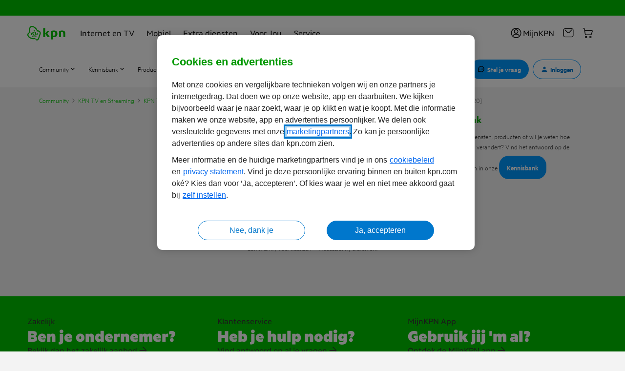

--- FILE ---
content_type: application/x-javascript;charset=utf-8
request_url: https://omsc.kpn.com/id?d_visid_ver=5.5.0&d_fieldgroup=A&mcorgid=BCC6148954F6271F0A4C98BC%40AdobeOrg&mid=91819612084856326122859879537441639206&ts=1764674691906
body_size: -44
content:
{"mid":"91819612084856326122859879537441639206"}